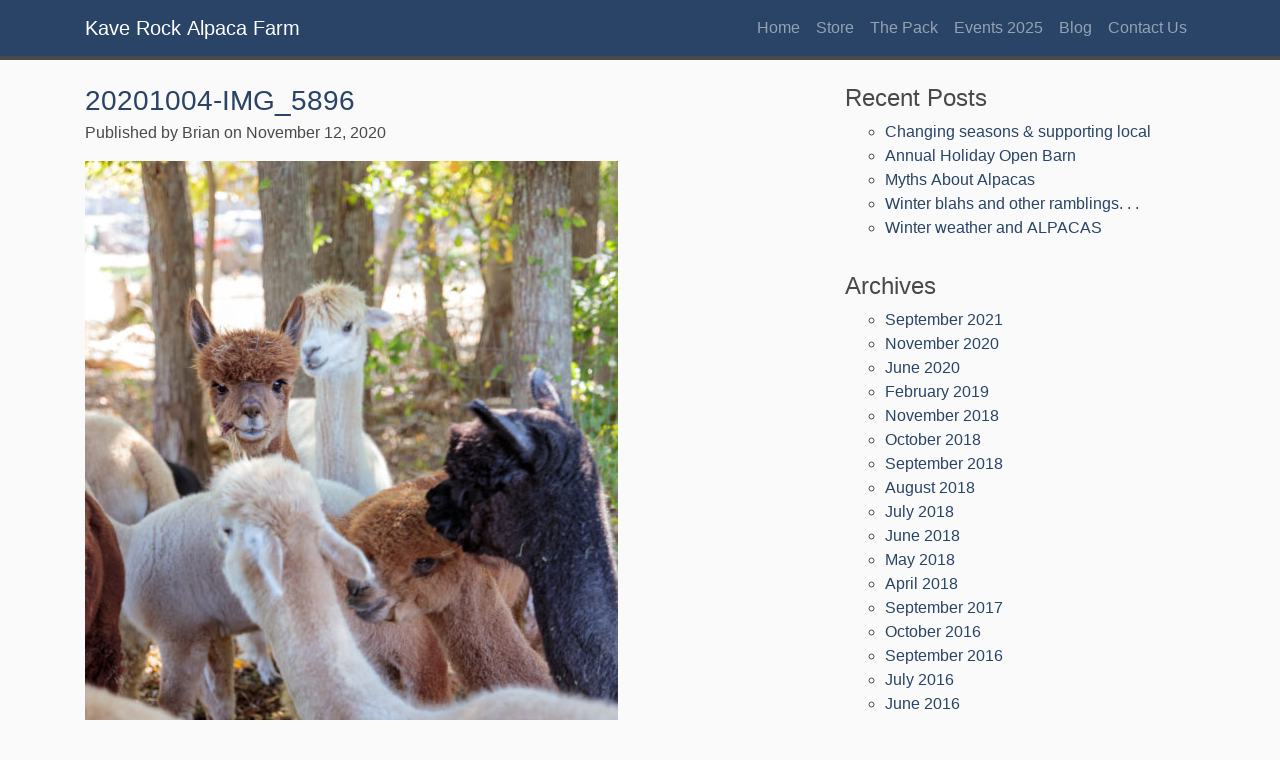

--- FILE ---
content_type: text/html; charset=UTF-8
request_url: https://www.kaverockalpaca.com/the-pack/20201004-img_5896/
body_size: 8805
content:
<!DOCTYPE html>
<html lang="en-US" class="h-100">
    <head>

        <meta charset="UTF-8">
        <meta name="viewport" content="width=device-width, initial-scale=1, shrink-to-fit=no">
                
        <title>20201004-IMG_5896 - KaveRock Alpaca Farm &raquo; Rehoboth, MA</title>
        
        <meta name='robots' content='index, follow, max-image-preview:large, max-snippet:-1, max-video-preview:-1' />
	<style>img:is([sizes="auto" i], [sizes^="auto," i]) { contain-intrinsic-size: 3000px 1500px }</style>
	
	<!-- This site is optimized with the Yoast SEO plugin v26.8 - https://yoast.com/product/yoast-seo-wordpress/ -->
	<link rel="canonical" href="https://www.kaverockalpaca.com/the-pack/20201004-img_5896/" />
	<meta property="og:locale" content="en_US" />
	<meta property="og:type" content="article" />
	<meta property="og:title" content="20201004-IMG_5896 - KaveRock Alpaca Farm" />
	<meta property="og:url" content="https://www.kaverockalpaca.com/the-pack/20201004-img_5896/" />
	<meta property="og:site_name" content="KaveRock Alpaca Farm" />
	<meta property="og:image" content="https://www.kaverockalpaca.com/the-pack/20201004-img_5896" />
	<meta property="og:image:width" content="1707" />
	<meta property="og:image:height" content="2560" />
	<meta property="og:image:type" content="image/jpeg" />
	<script type="application/ld+json" class="yoast-schema-graph">{"@context":"https://schema.org","@graph":[{"@type":"WebPage","@id":"https://www.kaverockalpaca.com/the-pack/20201004-img_5896/","url":"https://www.kaverockalpaca.com/the-pack/20201004-img_5896/","name":"20201004-IMG_5896 - KaveRock Alpaca Farm","isPartOf":{"@id":"https://www.kaverockalpaca.com/#website"},"primaryImageOfPage":{"@id":"https://www.kaverockalpaca.com/the-pack/20201004-img_5896/#primaryimage"},"image":{"@id":"https://www.kaverockalpaca.com/the-pack/20201004-img_5896/#primaryimage"},"thumbnailUrl":"https://www.kaverockalpaca.com/wp-content/uploads/2020/11/20201004-IMG_5896-scaled.jpg","datePublished":"2020-11-12T23:01:09+00:00","breadcrumb":{"@id":"https://www.kaverockalpaca.com/the-pack/20201004-img_5896/#breadcrumb"},"inLanguage":"en-US","potentialAction":[{"@type":"ReadAction","target":["https://www.kaverockalpaca.com/the-pack/20201004-img_5896/"]}]},{"@type":"ImageObject","inLanguage":"en-US","@id":"https://www.kaverockalpaca.com/the-pack/20201004-img_5896/#primaryimage","url":"https://www.kaverockalpaca.com/wp-content/uploads/2020/11/20201004-IMG_5896-scaled.jpg","contentUrl":"https://www.kaverockalpaca.com/wp-content/uploads/2020/11/20201004-IMG_5896-scaled.jpg","width":1707,"height":2560},{"@type":"BreadcrumbList","@id":"https://www.kaverockalpaca.com/the-pack/20201004-img_5896/#breadcrumb","itemListElement":[{"@type":"ListItem","position":1,"name":"Home","item":"https://www.kaverockalpaca.com/"},{"@type":"ListItem","position":2,"name":"The Pack","item":"https://www.kaverockalpaca.com/the-pack/"},{"@type":"ListItem","position":3,"name":"20201004-IMG_5896"}]},{"@type":"WebSite","@id":"https://www.kaverockalpaca.com/#website","url":"https://www.kaverockalpaca.com/","name":"KaveRock Alpaca Farm","description":"Rehoboth, MA","potentialAction":[{"@type":"SearchAction","target":{"@type":"EntryPoint","urlTemplate":"https://www.kaverockalpaca.com/?s={search_term_string}"},"query-input":{"@type":"PropertyValueSpecification","valueRequired":true,"valueName":"search_term_string"}}],"inLanguage":"en-US"}]}</script>
	<!-- / Yoast SEO plugin. -->


<link rel='dns-prefetch' href='//code.jquery.com' />
<link rel='dns-prefetch' href='//cdn.jsdelivr.net' />
<link rel='dns-prefetch' href='//maxcdn.bootstrapcdn.com' />
<link rel='dns-prefetch' href='//fonts.googleapis.com' />
<link rel='dns-prefetch' href='//netdna.bootstrapcdn.com' />
<script type="text/javascript">
/* <![CDATA[ */
window._wpemojiSettings = {"baseUrl":"https:\/\/s.w.org\/images\/core\/emoji\/16.0.1\/72x72\/","ext":".png","svgUrl":"https:\/\/s.w.org\/images\/core\/emoji\/16.0.1\/svg\/","svgExt":".svg","source":{"concatemoji":"https:\/\/www.kaverockalpaca.com\/wp-includes\/js\/wp-emoji-release.min.js?ver=ac89dfad18a06d34487c6aec18f6f316"}};
/*! This file is auto-generated */
!function(s,n){var o,i,e;function c(e){try{var t={supportTests:e,timestamp:(new Date).valueOf()};sessionStorage.setItem(o,JSON.stringify(t))}catch(e){}}function p(e,t,n){e.clearRect(0,0,e.canvas.width,e.canvas.height),e.fillText(t,0,0);var t=new Uint32Array(e.getImageData(0,0,e.canvas.width,e.canvas.height).data),a=(e.clearRect(0,0,e.canvas.width,e.canvas.height),e.fillText(n,0,0),new Uint32Array(e.getImageData(0,0,e.canvas.width,e.canvas.height).data));return t.every(function(e,t){return e===a[t]})}function u(e,t){e.clearRect(0,0,e.canvas.width,e.canvas.height),e.fillText(t,0,0);for(var n=e.getImageData(16,16,1,1),a=0;a<n.data.length;a++)if(0!==n.data[a])return!1;return!0}function f(e,t,n,a){switch(t){case"flag":return n(e,"\ud83c\udff3\ufe0f\u200d\u26a7\ufe0f","\ud83c\udff3\ufe0f\u200b\u26a7\ufe0f")?!1:!n(e,"\ud83c\udde8\ud83c\uddf6","\ud83c\udde8\u200b\ud83c\uddf6")&&!n(e,"\ud83c\udff4\udb40\udc67\udb40\udc62\udb40\udc65\udb40\udc6e\udb40\udc67\udb40\udc7f","\ud83c\udff4\u200b\udb40\udc67\u200b\udb40\udc62\u200b\udb40\udc65\u200b\udb40\udc6e\u200b\udb40\udc67\u200b\udb40\udc7f");case"emoji":return!a(e,"\ud83e\udedf")}return!1}function g(e,t,n,a){var r="undefined"!=typeof WorkerGlobalScope&&self instanceof WorkerGlobalScope?new OffscreenCanvas(300,150):s.createElement("canvas"),o=r.getContext("2d",{willReadFrequently:!0}),i=(o.textBaseline="top",o.font="600 32px Arial",{});return e.forEach(function(e){i[e]=t(o,e,n,a)}),i}function t(e){var t=s.createElement("script");t.src=e,t.defer=!0,s.head.appendChild(t)}"undefined"!=typeof Promise&&(o="wpEmojiSettingsSupports",i=["flag","emoji"],n.supports={everything:!0,everythingExceptFlag:!0},e=new Promise(function(e){s.addEventListener("DOMContentLoaded",e,{once:!0})}),new Promise(function(t){var n=function(){try{var e=JSON.parse(sessionStorage.getItem(o));if("object"==typeof e&&"number"==typeof e.timestamp&&(new Date).valueOf()<e.timestamp+604800&&"object"==typeof e.supportTests)return e.supportTests}catch(e){}return null}();if(!n){if("undefined"!=typeof Worker&&"undefined"!=typeof OffscreenCanvas&&"undefined"!=typeof URL&&URL.createObjectURL&&"undefined"!=typeof Blob)try{var e="postMessage("+g.toString()+"("+[JSON.stringify(i),f.toString(),p.toString(),u.toString()].join(",")+"));",a=new Blob([e],{type:"text/javascript"}),r=new Worker(URL.createObjectURL(a),{name:"wpTestEmojiSupports"});return void(r.onmessage=function(e){c(n=e.data),r.terminate(),t(n)})}catch(e){}c(n=g(i,f,p,u))}t(n)}).then(function(e){for(var t in e)n.supports[t]=e[t],n.supports.everything=n.supports.everything&&n.supports[t],"flag"!==t&&(n.supports.everythingExceptFlag=n.supports.everythingExceptFlag&&n.supports[t]);n.supports.everythingExceptFlag=n.supports.everythingExceptFlag&&!n.supports.flag,n.DOMReady=!1,n.readyCallback=function(){n.DOMReady=!0}}).then(function(){return e}).then(function(){var e;n.supports.everything||(n.readyCallback(),(e=n.source||{}).concatemoji?t(e.concatemoji):e.wpemoji&&e.twemoji&&(t(e.twemoji),t(e.wpemoji)))}))}((window,document),window._wpemojiSettings);
/* ]]> */
</script>
<link rel='stylesheet' id='tmc-gallery.css-css' href='https://www.kaverockalpaca.com/wp-content/plugins/tmc-gallery/tmc-gallery.css?ver=ac89dfad18a06d34487c6aec18f6f316' type='text/css' media='all' />
<style id='wp-emoji-styles-inline-css' type='text/css'>

	img.wp-smiley, img.emoji {
		display: inline !important;
		border: none !important;
		box-shadow: none !important;
		height: 1em !important;
		width: 1em !important;
		margin: 0 0.07em !important;
		vertical-align: -0.1em !important;
		background: none !important;
		padding: 0 !important;
	}
</style>
<link rel='stylesheet' id='wp-block-library-css' href='https://www.kaverockalpaca.com/wp-includes/css/dist/block-library/style.min.css?ver=ac89dfad18a06d34487c6aec18f6f316' type='text/css' media='all' />
<style id='classic-theme-styles-inline-css' type='text/css'>
/*! This file is auto-generated */
.wp-block-button__link{color:#fff;background-color:#32373c;border-radius:9999px;box-shadow:none;text-decoration:none;padding:calc(.667em + 2px) calc(1.333em + 2px);font-size:1.125em}.wp-block-file__button{background:#32373c;color:#fff;text-decoration:none}
</style>
<style id='global-styles-inline-css' type='text/css'>
:root{--wp--preset--aspect-ratio--square: 1;--wp--preset--aspect-ratio--4-3: 4/3;--wp--preset--aspect-ratio--3-4: 3/4;--wp--preset--aspect-ratio--3-2: 3/2;--wp--preset--aspect-ratio--2-3: 2/3;--wp--preset--aspect-ratio--16-9: 16/9;--wp--preset--aspect-ratio--9-16: 9/16;--wp--preset--color--black: #000000;--wp--preset--color--cyan-bluish-gray: #abb8c3;--wp--preset--color--white: #ffffff;--wp--preset--color--pale-pink: #f78da7;--wp--preset--color--vivid-red: #cf2e2e;--wp--preset--color--luminous-vivid-orange: #ff6900;--wp--preset--color--luminous-vivid-amber: #fcb900;--wp--preset--color--light-green-cyan: #7bdcb5;--wp--preset--color--vivid-green-cyan: #00d084;--wp--preset--color--pale-cyan-blue: #8ed1fc;--wp--preset--color--vivid-cyan-blue: #0693e3;--wp--preset--color--vivid-purple: #9b51e0;--wp--preset--gradient--vivid-cyan-blue-to-vivid-purple: linear-gradient(135deg,rgba(6,147,227,1) 0%,rgb(155,81,224) 100%);--wp--preset--gradient--light-green-cyan-to-vivid-green-cyan: linear-gradient(135deg,rgb(122,220,180) 0%,rgb(0,208,130) 100%);--wp--preset--gradient--luminous-vivid-amber-to-luminous-vivid-orange: linear-gradient(135deg,rgba(252,185,0,1) 0%,rgba(255,105,0,1) 100%);--wp--preset--gradient--luminous-vivid-orange-to-vivid-red: linear-gradient(135deg,rgba(255,105,0,1) 0%,rgb(207,46,46) 100%);--wp--preset--gradient--very-light-gray-to-cyan-bluish-gray: linear-gradient(135deg,rgb(238,238,238) 0%,rgb(169,184,195) 100%);--wp--preset--gradient--cool-to-warm-spectrum: linear-gradient(135deg,rgb(74,234,220) 0%,rgb(151,120,209) 20%,rgb(207,42,186) 40%,rgb(238,44,130) 60%,rgb(251,105,98) 80%,rgb(254,248,76) 100%);--wp--preset--gradient--blush-light-purple: linear-gradient(135deg,rgb(255,206,236) 0%,rgb(152,150,240) 100%);--wp--preset--gradient--blush-bordeaux: linear-gradient(135deg,rgb(254,205,165) 0%,rgb(254,45,45) 50%,rgb(107,0,62) 100%);--wp--preset--gradient--luminous-dusk: linear-gradient(135deg,rgb(255,203,112) 0%,rgb(199,81,192) 50%,rgb(65,88,208) 100%);--wp--preset--gradient--pale-ocean: linear-gradient(135deg,rgb(255,245,203) 0%,rgb(182,227,212) 50%,rgb(51,167,181) 100%);--wp--preset--gradient--electric-grass: linear-gradient(135deg,rgb(202,248,128) 0%,rgb(113,206,126) 100%);--wp--preset--gradient--midnight: linear-gradient(135deg,rgb(2,3,129) 0%,rgb(40,116,252) 100%);--wp--preset--font-size--small: 13px;--wp--preset--font-size--medium: 20px;--wp--preset--font-size--large: 36px;--wp--preset--font-size--x-large: 42px;--wp--preset--spacing--20: 0.44rem;--wp--preset--spacing--30: 0.67rem;--wp--preset--spacing--40: 1rem;--wp--preset--spacing--50: 1.5rem;--wp--preset--spacing--60: 2.25rem;--wp--preset--spacing--70: 3.38rem;--wp--preset--spacing--80: 5.06rem;--wp--preset--shadow--natural: 6px 6px 9px rgba(0, 0, 0, 0.2);--wp--preset--shadow--deep: 12px 12px 50px rgba(0, 0, 0, 0.4);--wp--preset--shadow--sharp: 6px 6px 0px rgba(0, 0, 0, 0.2);--wp--preset--shadow--outlined: 6px 6px 0px -3px rgba(255, 255, 255, 1), 6px 6px rgba(0, 0, 0, 1);--wp--preset--shadow--crisp: 6px 6px 0px rgba(0, 0, 0, 1);}:where(.is-layout-flex){gap: 0.5em;}:where(.is-layout-grid){gap: 0.5em;}body .is-layout-flex{display: flex;}.is-layout-flex{flex-wrap: wrap;align-items: center;}.is-layout-flex > :is(*, div){margin: 0;}body .is-layout-grid{display: grid;}.is-layout-grid > :is(*, div){margin: 0;}:where(.wp-block-columns.is-layout-flex){gap: 2em;}:where(.wp-block-columns.is-layout-grid){gap: 2em;}:where(.wp-block-post-template.is-layout-flex){gap: 1.25em;}:where(.wp-block-post-template.is-layout-grid){gap: 1.25em;}.has-black-color{color: var(--wp--preset--color--black) !important;}.has-cyan-bluish-gray-color{color: var(--wp--preset--color--cyan-bluish-gray) !important;}.has-white-color{color: var(--wp--preset--color--white) !important;}.has-pale-pink-color{color: var(--wp--preset--color--pale-pink) !important;}.has-vivid-red-color{color: var(--wp--preset--color--vivid-red) !important;}.has-luminous-vivid-orange-color{color: var(--wp--preset--color--luminous-vivid-orange) !important;}.has-luminous-vivid-amber-color{color: var(--wp--preset--color--luminous-vivid-amber) !important;}.has-light-green-cyan-color{color: var(--wp--preset--color--light-green-cyan) !important;}.has-vivid-green-cyan-color{color: var(--wp--preset--color--vivid-green-cyan) !important;}.has-pale-cyan-blue-color{color: var(--wp--preset--color--pale-cyan-blue) !important;}.has-vivid-cyan-blue-color{color: var(--wp--preset--color--vivid-cyan-blue) !important;}.has-vivid-purple-color{color: var(--wp--preset--color--vivid-purple) !important;}.has-black-background-color{background-color: var(--wp--preset--color--black) !important;}.has-cyan-bluish-gray-background-color{background-color: var(--wp--preset--color--cyan-bluish-gray) !important;}.has-white-background-color{background-color: var(--wp--preset--color--white) !important;}.has-pale-pink-background-color{background-color: var(--wp--preset--color--pale-pink) !important;}.has-vivid-red-background-color{background-color: var(--wp--preset--color--vivid-red) !important;}.has-luminous-vivid-orange-background-color{background-color: var(--wp--preset--color--luminous-vivid-orange) !important;}.has-luminous-vivid-amber-background-color{background-color: var(--wp--preset--color--luminous-vivid-amber) !important;}.has-light-green-cyan-background-color{background-color: var(--wp--preset--color--light-green-cyan) !important;}.has-vivid-green-cyan-background-color{background-color: var(--wp--preset--color--vivid-green-cyan) !important;}.has-pale-cyan-blue-background-color{background-color: var(--wp--preset--color--pale-cyan-blue) !important;}.has-vivid-cyan-blue-background-color{background-color: var(--wp--preset--color--vivid-cyan-blue) !important;}.has-vivid-purple-background-color{background-color: var(--wp--preset--color--vivid-purple) !important;}.has-black-border-color{border-color: var(--wp--preset--color--black) !important;}.has-cyan-bluish-gray-border-color{border-color: var(--wp--preset--color--cyan-bluish-gray) !important;}.has-white-border-color{border-color: var(--wp--preset--color--white) !important;}.has-pale-pink-border-color{border-color: var(--wp--preset--color--pale-pink) !important;}.has-vivid-red-border-color{border-color: var(--wp--preset--color--vivid-red) !important;}.has-luminous-vivid-orange-border-color{border-color: var(--wp--preset--color--luminous-vivid-orange) !important;}.has-luminous-vivid-amber-border-color{border-color: var(--wp--preset--color--luminous-vivid-amber) !important;}.has-light-green-cyan-border-color{border-color: var(--wp--preset--color--light-green-cyan) !important;}.has-vivid-green-cyan-border-color{border-color: var(--wp--preset--color--vivid-green-cyan) !important;}.has-pale-cyan-blue-border-color{border-color: var(--wp--preset--color--pale-cyan-blue) !important;}.has-vivid-cyan-blue-border-color{border-color: var(--wp--preset--color--vivid-cyan-blue) !important;}.has-vivid-purple-border-color{border-color: var(--wp--preset--color--vivid-purple) !important;}.has-vivid-cyan-blue-to-vivid-purple-gradient-background{background: var(--wp--preset--gradient--vivid-cyan-blue-to-vivid-purple) !important;}.has-light-green-cyan-to-vivid-green-cyan-gradient-background{background: var(--wp--preset--gradient--light-green-cyan-to-vivid-green-cyan) !important;}.has-luminous-vivid-amber-to-luminous-vivid-orange-gradient-background{background: var(--wp--preset--gradient--luminous-vivid-amber-to-luminous-vivid-orange) !important;}.has-luminous-vivid-orange-to-vivid-red-gradient-background{background: var(--wp--preset--gradient--luminous-vivid-orange-to-vivid-red) !important;}.has-very-light-gray-to-cyan-bluish-gray-gradient-background{background: var(--wp--preset--gradient--very-light-gray-to-cyan-bluish-gray) !important;}.has-cool-to-warm-spectrum-gradient-background{background: var(--wp--preset--gradient--cool-to-warm-spectrum) !important;}.has-blush-light-purple-gradient-background{background: var(--wp--preset--gradient--blush-light-purple) !important;}.has-blush-bordeaux-gradient-background{background: var(--wp--preset--gradient--blush-bordeaux) !important;}.has-luminous-dusk-gradient-background{background: var(--wp--preset--gradient--luminous-dusk) !important;}.has-pale-ocean-gradient-background{background: var(--wp--preset--gradient--pale-ocean) !important;}.has-electric-grass-gradient-background{background: var(--wp--preset--gradient--electric-grass) !important;}.has-midnight-gradient-background{background: var(--wp--preset--gradient--midnight) !important;}.has-small-font-size{font-size: var(--wp--preset--font-size--small) !important;}.has-medium-font-size{font-size: var(--wp--preset--font-size--medium) !important;}.has-large-font-size{font-size: var(--wp--preset--font-size--large) !important;}.has-x-large-font-size{font-size: var(--wp--preset--font-size--x-large) !important;}
:where(.wp-block-post-template.is-layout-flex){gap: 1.25em;}:where(.wp-block-post-template.is-layout-grid){gap: 1.25em;}
:where(.wp-block-columns.is-layout-flex){gap: 2em;}:where(.wp-block-columns.is-layout-grid){gap: 2em;}
:root :where(.wp-block-pullquote){font-size: 1.5em;line-height: 1.6;}
</style>
<link rel='stylesheet' id='woocommerce-layout-css' href='https://www.kaverockalpaca.com/wp-content/plugins/woocommerce/assets/css/woocommerce-layout.css?ver=10.4.3' type='text/css' media='all' />
<link rel='stylesheet' id='woocommerce-smallscreen-css' href='https://www.kaverockalpaca.com/wp-content/plugins/woocommerce/assets/css/woocommerce-smallscreen.css?ver=10.4.3' type='text/css' media='only screen and (max-width: 768px)' />
<link rel='stylesheet' id='woocommerce-general-css' href='https://www.kaverockalpaca.com/wp-content/plugins/woocommerce/assets/css/woocommerce.css?ver=10.4.3' type='text/css' media='all' />
<style id='woocommerce-inline-inline-css' type='text/css'>
.woocommerce form .form-row .required { visibility: visible; }
</style>
<link rel='stylesheet' id='cff-css' href='https://www.kaverockalpaca.com/wp-content/plugins/custom-facebook-feed/assets/css/cff-style.min.css?ver=4.3.4' type='text/css' media='all' />
<link rel='stylesheet' id='sb-font-awesome-css' href='https://maxcdn.bootstrapcdn.com/font-awesome/4.7.0/css/font-awesome.min.css?ver=ac89dfad18a06d34487c6aec18f6f316' type='text/css' media='all' />
<link rel='stylesheet' id='kaverock-style-css' href='https://www.kaverockalpaca.com/wp-content/themes/kaverock2020/style.css?ver=2020-11-22-006' type='text/css' media='all' />
<link rel='stylesheet' id='googlewebfont-opensans-css' href='https://fonts.googleapis.com/css?family=Open+Sans%3A400italic%2C400%2C300%2C600%2C700&#038;ver=ac89dfad18a06d34487c6aec18f6f316' type='text/css' media='all' />
<link rel='stylesheet' id='fontawesome-css' href='//netdna.bootstrapcdn.com/font-awesome/4.0.3/css/font-awesome.css?ver=ac89dfad18a06d34487c6aec18f6f316' type='text/css' media='all' />
<script type="text/javascript" src="https://www.kaverockalpaca.com/wp-includes/js/jquery/jquery.min.js?ver=3.7.1" id="jquery-core-js"></script>
<script type="text/javascript" src="https://www.kaverockalpaca.com/wp-includes/js/jquery/jquery-migrate.min.js?ver=3.4.1" id="jquery-migrate-js"></script>
<script type="text/javascript" src="https://www.kaverockalpaca.com/wp-content/plugins/modernizr/js/modernizr.js?ver=3.7.1" id="modernizr-js"></script>
<script type="text/javascript" src="https://www.kaverockalpaca.com/wp-content/plugins/woocommerce/assets/js/jquery-blockui/jquery.blockUI.min.js?ver=2.7.0-wc.10.4.3" id="wc-jquery-blockui-js" defer="defer" data-wp-strategy="defer"></script>
<script type="text/javascript" id="wc-add-to-cart-js-extra">
/* <![CDATA[ */
var wc_add_to_cart_params = {"ajax_url":"\/wp-admin\/admin-ajax.php","wc_ajax_url":"\/?wc-ajax=%%endpoint%%","i18n_view_cart":"View cart","cart_url":"https:\/\/www.kaverockalpaca.com\/cart\/","is_cart":"","cart_redirect_after_add":"no"};
/* ]]> */
</script>
<script type="text/javascript" src="https://www.kaverockalpaca.com/wp-content/plugins/woocommerce/assets/js/frontend/add-to-cart.min.js?ver=10.4.3" id="wc-add-to-cart-js" defer="defer" data-wp-strategy="defer"></script>
<script type="text/javascript" src="https://www.kaverockalpaca.com/wp-content/plugins/woocommerce/assets/js/js-cookie/js.cookie.min.js?ver=2.1.4-wc.10.4.3" id="wc-js-cookie-js" defer="defer" data-wp-strategy="defer"></script>
<script type="text/javascript" id="woocommerce-js-extra">
/* <![CDATA[ */
var woocommerce_params = {"ajax_url":"\/wp-admin\/admin-ajax.php","wc_ajax_url":"\/?wc-ajax=%%endpoint%%","i18n_password_show":"Show password","i18n_password_hide":"Hide password"};
/* ]]> */
</script>
<script type="text/javascript" src="https://www.kaverockalpaca.com/wp-content/plugins/woocommerce/assets/js/frontend/woocommerce.min.js?ver=10.4.3" id="woocommerce-js" defer="defer" data-wp-strategy="defer"></script>
<script type="text/javascript" src="https://code.jquery.com/jquery-3.5.1.min.js?ver=ac89dfad18a06d34487c6aec18f6f316" id="jQuery-js"></script>
<script type="text/javascript" src="https://cdn.jsdelivr.net/npm/bootstrap@4.5.3/dist/js/bootstrap.bundle.min.js?ver=ac89dfad18a06d34487c6aec18f6f316" id="bootstrap-bundle-js"></script>
<script type="text/javascript" src="https://www.kaverockalpaca.com/wp-content/themes/kaverock/js/mobile-menu.js?ver=ac89dfad18a06d34487c6aec18f6f316" id="mobilemenujs-js"></script>
<link rel="https://api.w.org/" href="https://www.kaverockalpaca.com/wp-json/" /><link rel="alternate" title="JSON" type="application/json" href="https://www.kaverockalpaca.com/wp-json/wp/v2/media/2003" /><link rel="EditURI" type="application/rsd+xml" title="RSD" href="https://www.kaverockalpaca.com/xmlrpc.php?rsd" />

<link rel='shortlink' href='https://www.kaverockalpaca.com/?p=2003' />
<link rel="alternate" title="oEmbed (JSON)" type="application/json+oembed" href="https://www.kaverockalpaca.com/wp-json/oembed/1.0/embed?url=https%3A%2F%2Fwww.kaverockalpaca.com%2Fthe-pack%2F20201004-img_5896%2F" />
<link rel="alternate" title="oEmbed (XML)" type="text/xml+oembed" href="https://www.kaverockalpaca.com/wp-json/oembed/1.0/embed?url=https%3A%2F%2Fwww.kaverockalpaca.com%2Fthe-pack%2F20201004-img_5896%2F&#038;format=xml" />
<script type="text/javascript">
(function(url){
	if(/(?:Chrome\/26\.0\.1410\.63 Safari\/537\.31|WordfenceTestMonBot)/.test(navigator.userAgent)){ return; }
	var addEvent = function(evt, handler) {
		if (window.addEventListener) {
			document.addEventListener(evt, handler, false);
		} else if (window.attachEvent) {
			document.attachEvent('on' + evt, handler);
		}
	};
	var removeEvent = function(evt, handler) {
		if (window.removeEventListener) {
			document.removeEventListener(evt, handler, false);
		} else if (window.detachEvent) {
			document.detachEvent('on' + evt, handler);
		}
	};
	var evts = 'contextmenu dblclick drag dragend dragenter dragleave dragover dragstart drop keydown keypress keyup mousedown mousemove mouseout mouseover mouseup mousewheel scroll'.split(' ');
	var logHuman = function() {
		if (window.wfLogHumanRan) { return; }
		window.wfLogHumanRan = true;
		var wfscr = document.createElement('script');
		wfscr.type = 'text/javascript';
		wfscr.async = true;
		wfscr.src = url + '&r=' + Math.random();
		(document.getElementsByTagName('head')[0]||document.getElementsByTagName('body')[0]).appendChild(wfscr);
		for (var i = 0; i < evts.length; i++) {
			removeEvent(evts[i], logHuman);
		}
	};
	for (var i = 0; i < evts.length; i++) {
		addEvent(evts[i], logHuman);
	}
})('//www.kaverockalpaca.com/?wordfence_lh=1&hid=DFBDC4C12BA67833ED9F2C52F9872FE6');
</script>	<noscript><style>.woocommerce-product-gallery{ opacity: 1 !important; }</style></noscript>
	        
        <!--[if lt IE 9]>
	        <style type="text/css">
	        	#menu_toggle_link { display:none; }
	        </style>
	    <![endif]-->

    </head>



<body class="d-flex flex-column h-100">

	<header id="header">
        <nav class="navbar navbar-expand-lg navbar-dark bg-primary" role="navigation">
        <div class="container">
            <a class="navbar-brand" href="/">Kave Rock Alpaca Farm</a>

            <button class="navbar-toggler" type="button" data-toggle="collapse" data-target="#main-nav" aria-controls="main-nav" aria-expanded="false" aria-label="Toggle navigation">
                <span class="navbar-toggler-icon"></span>
            </button>
                <div id="main-nav" class="collapse navbar-collapse"><ul id="menu-main-menu" class="nav navbar-nav ml-auto"><li itemscope="itemscope" itemtype="https://www.schema.org/SiteNavigationElement" id="menu-item-22" class="menu-item menu-item-type-post_type menu-item-object-page menu-item-home menu-item-22 nav-item"><a title="Home" href="https://www.kaverockalpaca.com/" class="nav-link">Home</a></li>
<li itemscope="itemscope" itemtype="https://www.schema.org/SiteNavigationElement" id="menu-item-299" class="menu-item menu-item-type-post_type menu-item-object-page menu-item-299 nav-item"><a title="Store" href="https://www.kaverockalpaca.com/store/" class="nav-link">Store</a></li>
<li itemscope="itemscope" itemtype="https://www.schema.org/SiteNavigationElement" id="menu-item-18" class="menu-item menu-item-type-post_type menu-item-object-page menu-item-18 nav-item"><a title="The Pack" href="https://www.kaverockalpaca.com/the-pack/" class="nav-link">The Pack</a></li>
<li itemscope="itemscope" itemtype="https://www.schema.org/SiteNavigationElement" id="menu-item-19" class="menu-item menu-item-type-post_type menu-item-object-page menu-item-19 nav-item"><a title="Events   2025" href="https://www.kaverockalpaca.com/events/" class="nav-link">Events   2025</a></li>
<li itemscope="itemscope" itemtype="https://www.schema.org/SiteNavigationElement" id="menu-item-21" class="menu-item menu-item-type-post_type menu-item-object-page menu-item-21 nav-item"><a title="Blog" href="https://www.kaverockalpaca.com/blog/" class="nav-link">Blog</a></li>
<li itemscope="itemscope" itemtype="https://www.schema.org/SiteNavigationElement" id="menu-item-17" class="menu-item menu-item-type-post_type menu-item-object-page menu-item-17 nav-item"><a title="Contact Us" href="https://www.kaverockalpaca.com/contact-us/" class="nav-link">Contact Us</a></li>
</ul></div>            </div>
        </nav>
    </header> <!-- #header -->

    

    <main role="main" class="flex-shrink-0">

		
<div class="container main-container">
	<div class="row">

		<div class="col-md-8 standard-page-section">

		 								
					<article id="post-2003" class="standard-page-post post-2003 attachment type-attachment status-inherit hentry">
				
						<!-- post header -->
						<div class="post-header mb-3">
							<h3 class="mb-1"><a href="https://www.kaverockalpaca.com/the-pack/20201004-img_5896/" rel="bookmark" title="Permanent Link to 20201004-IMG_5896">20201004-IMG_5896</a></h3>
							<div class="post-info">Published by Brian on November 12, 2020</div>
						</div>
						<!--end post header-->
						
						
						<div class="post-entry">
														<p class="attachment"><a href='https://www.kaverockalpaca.com/wp-content/uploads/2020/11/20201004-IMG_5896-scaled.jpg'><img fetchpriority="high" decoding="async" width="533" height="800" src="https://www.kaverockalpaca.com/wp-content/uploads/2020/11/20201004-IMG_5896-533x800.jpg" class="attachment-medium size-medium" alt="" srcset="https://www.kaverockalpaca.com/wp-content/uploads/2020/11/20201004-IMG_5896-533x800.jpg 533w, https://www.kaverockalpaca.com/wp-content/uploads/2020/11/20201004-IMG_5896-1067x1600.jpg 1067w, https://www.kaverockalpaca.com/wp-content/uploads/2020/11/20201004-IMG_5896-768x1152.jpg 768w, https://www.kaverockalpaca.com/wp-content/uploads/2020/11/20201004-IMG_5896-1024x1536.jpg 1024w, https://www.kaverockalpaca.com/wp-content/uploads/2020/11/20201004-IMG_5896-1366x2048.jpg 1366w, https://www.kaverockalpaca.com/wp-content/uploads/2020/11/20201004-IMG_5896-300x450.jpg 300w, https://www.kaverockalpaca.com/wp-content/uploads/2020/11/20201004-IMG_5896-scaled.jpg 1707w" sizes="(max-width: 533px) 100vw, 533px" /></a></p>
													</div>
						<!--end entry-->
										
					</article>
					
				
												
				<div class="navigation index">
					<div class="alignleft"></div>
					<div class="alignright"></div>
				  </div><!--end navigation-->
				

			<!-- pagination -->

			<div class="pager pt-4 pb-2">
						</div>
			
		</div>
	
		<div class="col-md-4 standard-page-sidebar">
			<ul id="sidebar">
			  
		<li id="recent-posts-2" class="sidebar-widget widget_recent_entries">
		<h4 class="sidebar-title">Recent Posts</h4>
		<ul>
											<li>
					<a href="https://www.kaverockalpaca.com/2021/09/changing-seasons-supporting-local/">Changing seasons &#038; supporting local</a>
									</li>
											<li>
					<a href="https://www.kaverockalpaca.com/2020/11/2067/">Annual Holiday Open Barn</a>
									</li>
											<li>
					<a href="https://www.kaverockalpaca.com/2020/06/myths-about-alpacas/">Myths About Alpacas</a>
									</li>
											<li>
					<a href="https://www.kaverockalpaca.com/2019/02/winter-blahs-and-other-ramblings/">Winter blahs and other ramblings. . .</a>
									</li>
											<li>
					<a href="https://www.kaverockalpaca.com/2018/11/winter-weather-and-alpacas/">Winter weather and ALPACAS</a>
									</li>
					</ul>

		</li><li id="archives-2" class="sidebar-widget widget_archive"><h4 class="sidebar-title">Archives</h4>
			<ul>
					<li><a href='https://www.kaverockalpaca.com/2021/09/'>September 2021</a></li>
	<li><a href='https://www.kaverockalpaca.com/2020/11/'>November 2020</a></li>
	<li><a href='https://www.kaverockalpaca.com/2020/06/'>June 2020</a></li>
	<li><a href='https://www.kaverockalpaca.com/2019/02/'>February 2019</a></li>
	<li><a href='https://www.kaverockalpaca.com/2018/11/'>November 2018</a></li>
	<li><a href='https://www.kaverockalpaca.com/2018/10/'>October 2018</a></li>
	<li><a href='https://www.kaverockalpaca.com/2018/09/'>September 2018</a></li>
	<li><a href='https://www.kaverockalpaca.com/2018/08/'>August 2018</a></li>
	<li><a href='https://www.kaverockalpaca.com/2018/07/'>July 2018</a></li>
	<li><a href='https://www.kaverockalpaca.com/2018/06/'>June 2018</a></li>
	<li><a href='https://www.kaverockalpaca.com/2018/05/'>May 2018</a></li>
	<li><a href='https://www.kaverockalpaca.com/2018/04/'>April 2018</a></li>
	<li><a href='https://www.kaverockalpaca.com/2017/09/'>September 2017</a></li>
	<li><a href='https://www.kaverockalpaca.com/2016/10/'>October 2016</a></li>
	<li><a href='https://www.kaverockalpaca.com/2016/09/'>September 2016</a></li>
	<li><a href='https://www.kaverockalpaca.com/2016/07/'>July 2016</a></li>
	<li><a href='https://www.kaverockalpaca.com/2016/06/'>June 2016</a></li>
	<li><a href='https://www.kaverockalpaca.com/2016/05/'>May 2016</a></li>
	<li><a href='https://www.kaverockalpaca.com/2015/10/'>October 2015</a></li>
	<li><a href='https://www.kaverockalpaca.com/2015/08/'>August 2015</a></li>
	<li><a href='https://www.kaverockalpaca.com/2015/06/'>June 2015</a></li>
	<li><a href='https://www.kaverockalpaca.com/2015/02/'>February 2015</a></li>
	<li><a href='https://www.kaverockalpaca.com/2015/01/'>January 2015</a></li>
	<li><a href='https://www.kaverockalpaca.com/2014/12/'>December 2014</a></li>
	<li><a href='https://www.kaverockalpaca.com/2014/11/'>November 2014</a></li>
	<li><a href='https://www.kaverockalpaca.com/2014/10/'>October 2014</a></li>
	<li><a href='https://www.kaverockalpaca.com/2014/09/'>September 2014</a></li>
	<li><a href='https://www.kaverockalpaca.com/2014/08/'>August 2014</a></li>
	<li><a href='https://www.kaverockalpaca.com/2014/07/'>July 2014</a></li>
	<li><a href='https://www.kaverockalpaca.com/2014/06/'>June 2014</a></li>
	<li><a href='https://www.kaverockalpaca.com/2014/05/'>May 2014</a></li>
	<li><a href='https://www.kaverockalpaca.com/2014/04/'>April 2014</a></li>
	<li><a href='https://www.kaverockalpaca.com/2014/03/'>March 2014</a></li>
			</ul>

			</li><li id="categories-2" class="sidebar-widget widget_categories"><h4 class="sidebar-title">Categories</h4>
			<ul>
					<li class="cat-item cat-item-4"><a href="https://www.kaverockalpaca.com/category/farm-news/">Farm News</a>
</li>
	<li class="cat-item cat-item-1"><a href="https://www.kaverockalpaca.com/category/uncategorized/">Uncategorized</a>
</li>
			</ul>

			</li>		   </ul>
		</div>
	
	</div> <!-- /.row -->
</div> <!-- /.container -->
	
	</main>
	
	<script type="text/javascript">
		jQuery(document).ready(function() {
			jQuery('.woocommerce form .form-row').removeClass('form-row');
			jQuery('.woocommerce form .form-row-keep').addClass('form-row');
		});
	</script>

	<footer class="footer mt-auto" id="footer">

		<div class="container d-flex flex-column flex-md-row align-items-md-center footer-nav-container">

			<div class="flex-grow-1">
				<nav class="navbar navbar-expand-lg navbar-dark pl-0">
					<div id="footer-nav" class="menu-footer-menu-container"><ul id="menu-footer-menu" class="nav navbar-nav ml-0 mr-auto"><li itemscope="itemscope" itemtype="https://www.schema.org/SiteNavigationElement" id="menu-item-28" class="menu-item menu-item-type-post_type menu-item-object-page menu-item-home menu-item-28 nav-item"><a title="Home" href="https://www.kaverockalpaca.com/" class="nav-link">Home</a></li>
<li itemscope="itemscope" itemtype="https://www.schema.org/SiteNavigationElement" id="menu-item-300" class="menu-item menu-item-type-post_type menu-item-object-page menu-item-300 nav-item"><a title="Store" href="https://www.kaverockalpaca.com/store/" class="nav-link">Store</a></li>
<li itemscope="itemscope" itemtype="https://www.schema.org/SiteNavigationElement" id="menu-item-24" class="menu-item menu-item-type-post_type menu-item-object-page menu-item-24 nav-item"><a title="The Pack" href="https://www.kaverockalpaca.com/the-pack/" class="nav-link">The Pack</a></li>
<li itemscope="itemscope" itemtype="https://www.schema.org/SiteNavigationElement" id="menu-item-25" class="menu-item menu-item-type-post_type menu-item-object-page menu-item-25 nav-item"><a title="Events   2025" href="https://www.kaverockalpaca.com/events/" class="nav-link">Events   2025</a></li>
<li itemscope="itemscope" itemtype="https://www.schema.org/SiteNavigationElement" id="menu-item-27" class="menu-item menu-item-type-post_type menu-item-object-page menu-item-27 nav-item"><a title="Blog" href="https://www.kaverockalpaca.com/blog/" class="nav-link">Blog</a></li>
<li itemscope="itemscope" itemtype="https://www.schema.org/SiteNavigationElement" id="menu-item-2622" class="menu-item menu-item-type-post_type menu-item-object-page menu-item-2622 nav-item"><a title="Apple Pie Contest" href="https://www.kaverockalpaca.com/2023-apple-pie-contest/" class="nav-link">Apple Pie Contest</a></li>
<li itemscope="itemscope" itemtype="https://www.schema.org/SiteNavigationElement" id="menu-item-23" class="menu-item menu-item-type-post_type menu-item-object-page menu-item-23 nav-item"><a title="Contact Us" href="https://www.kaverockalpaca.com/contact-us/" class="nav-link">Contact Us</a></li>
</ul></div>				</nav>
			</div>
			
			<div class="footer-icons pt-2">
				<a href="http://www.facebook.com/KaveRockFarm" target="_blank" title="Facebook">
					<span class="fa-stack fa-lg">
						<i class="fa fa-circle fa-stack-2x social-icon-base color-facebook"></i>
						<i class="fa fa-facebook fa-stack-1x social-icon-top"></i>
					</span>
				</a>
				<a href="http://instagram.com/kaverock" target="_blank" title="Instagram">
					<span class="fa-stack fa-lg">
						<i class="fa fa-circle fa-stack-2x social-icon-base color-instagram"></i>
						<i class="fa fa-instagram fa-stack-1x social-icon-top"></i>
					</span>
				</a>								
				<a href="mailto:kaverock@gmail.com" target="_blank" title="Email">
					<span class="fa-stack fa-lg">
						<i class="fa fa-circle fa-stack-2x social-icon-base color-email"></i>
						<i class="fa fa-envelope fa-stack-1x social-icon-top"></i>
					</span>
				</a>
			</div>

		</div>

		<div class="container footer-bottom-container d-flex pt-4 pb-4 align-items-center justify-content-between">

			<div class="copyright pl-md-2 pt-md-2">
				&copy; 2026 Kave Rock Alpaca Farm, <div style="display:inline-block">All Rights Reserved.</div>
				<div style="display:block;"><small>Web Design by <a href="http://tenmilecreative.com" target="_blank">ten mile creative</a></small></div>
			</div>

		</div>
		
	</footer> <!-- #footer -->


<script type="speculationrules">
{"prefetch":[{"source":"document","where":{"and":[{"href_matches":"\/*"},{"not":{"href_matches":["\/wp-*.php","\/wp-admin\/*","\/wp-content\/uploads\/*","\/wp-content\/*","\/wp-content\/plugins\/*","\/wp-content\/themes\/kaverock2020\/*","\/*\\?(.+)"]}},{"not":{"selector_matches":"a[rel~=\"nofollow\"]"}},{"not":{"selector_matches":".no-prefetch, .no-prefetch a"}}]},"eagerness":"conservative"}]}
</script>
<!-- Custom Facebook Feed JS -->
<script type="text/javascript">var cffajaxurl = "https://www.kaverockalpaca.com/wp-admin/admin-ajax.php";
var cfflinkhashtags = "true";
</script>
<link rel='stylesheet' id='wc-blocks-style-css' href='https://www.kaverockalpaca.com/wp-content/plugins/woocommerce/assets/client/blocks/wc-blocks.css?ver=wc-10.4.3' type='text/css' media='all' />
<script type="text/javascript" src="https://www.kaverockalpaca.com/wp-content/plugins/custom-facebook-feed/assets/js/cff-scripts.min.js?ver=4.3.4" id="cffscripts-js"></script>
<script type="text/javascript" src="https://www.kaverockalpaca.com/wp-content/plugins/woocommerce/assets/js/sourcebuster/sourcebuster.min.js?ver=10.4.3" id="sourcebuster-js-js"></script>
<script type="text/javascript" id="wc-order-attribution-js-extra">
/* <![CDATA[ */
var wc_order_attribution = {"params":{"lifetime":1.0e-5,"session":30,"base64":false,"ajaxurl":"https:\/\/www.kaverockalpaca.com\/wp-admin\/admin-ajax.php","prefix":"wc_order_attribution_","allowTracking":true},"fields":{"source_type":"current.typ","referrer":"current_add.rf","utm_campaign":"current.cmp","utm_source":"current.src","utm_medium":"current.mdm","utm_content":"current.cnt","utm_id":"current.id","utm_term":"current.trm","utm_source_platform":"current.plt","utm_creative_format":"current.fmt","utm_marketing_tactic":"current.tct","session_entry":"current_add.ep","session_start_time":"current_add.fd","session_pages":"session.pgs","session_count":"udata.vst","user_agent":"udata.uag"}};
/* ]]> */
</script>
<script type="text/javascript" src="https://www.kaverockalpaca.com/wp-content/plugins/woocommerce/assets/js/frontend/order-attribution.min.js?ver=10.4.3" id="wc-order-attribution-js"></script>

</body>
</html>

--- FILE ---
content_type: text/css
request_url: https://www.kaverockalpaca.com/wp-content/plugins/tmc-gallery/tmc-gallery.css?ver=ac89dfad18a06d34487c6aec18f6f316
body_size: 109
content:
.tmc-photo-gallery {
	list-style: none;
	display: block;
	margin: 0 !important;
}
.tmc-photo-gallery li {
	width: 32%;
	text-align: center;
	display: inline-block;
	margin-bottom: 1em; margin-top: 1em;
	vertical-align: top;
}
.tmc-photo-gallery li img {
	max-width: 100%;
	max-height: 16em;
}
.tmc-photo-gallery li .tmc-photo-cap {
	font-size: 0.9em;
	display: none;
}
@media (min-width: 701px) {
	.tmc-photo-gallery li {
		width: 31%;
	}
	.tmc-photo-gallery li:nth-child(3n-1) {
		margin-left: 1.5%;
		margin-right: 1.5%;
	}
}
@media (max-width: 700px) and (min-width: 481px) {
	.tmc-photo-gallery li {
		width: 48%;
	}
	.tmc-photo-gallery li:nth-child(2n) {
		margin-left: 1%;
	}
	.tmc-photo-gallery li:nth-child(2n-1) {
		margin-right: 1%;
	}
}
@media (max-width: 480px) {
	.tmc-photo-gallery li {
		width: 100%;
	}
}

--- FILE ---
content_type: text/javascript
request_url: https://www.kaverockalpaca.com/wp-content/themes/kaverock/js/mobile-menu.js?ver=ac89dfad18a06d34487c6aec18f6f316
body_size: -49
content:
jQuery(document).ready(function ($) {

	    $('#menu_toggle_link').click(function(){
	    	var state = $('#main-menu').css('display');
	    	
	    	if (state == 'none') {
		    	$('#main-menu').slideToggle();
		    	//$('#menu_toggle_icon').addClass('fa-flip-vertical');
		    }
		    else {
			    $('#main-menu').slideToggle();
			   // $('#menu_toggle_icon').removeClass('fa-flip-vertical');
	
		    }
		    return false;
	    });
	 
	});